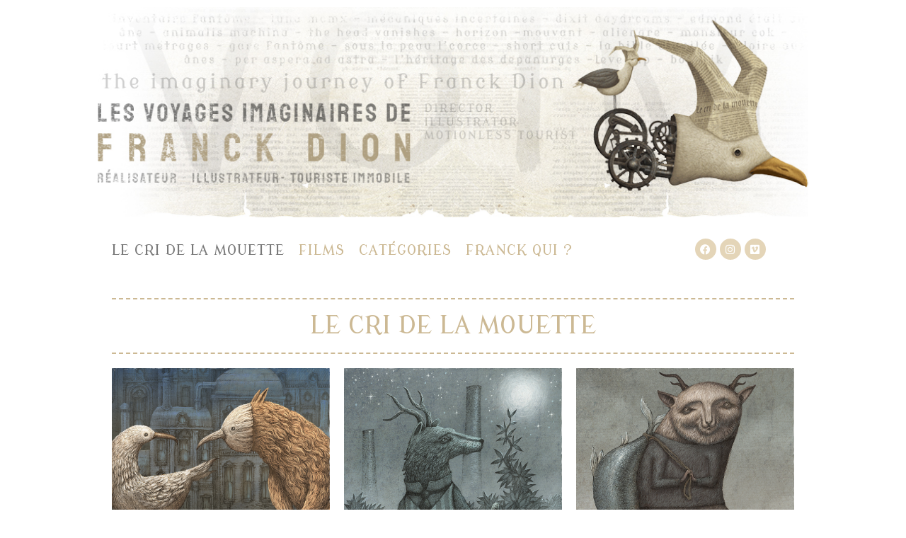

--- FILE ---
content_type: text/html; charset=UTF-8
request_url: https://www.franckdion.net/voim2020/page/6/
body_size: 14333
content:
<!DOCTYPE html>
<html lang="fr-FR">
<head>
	<meta charset="UTF-8">
	<meta name="viewport" content="width=device-width, initial-scale=1.0, viewport-fit=cover" />		<meta name='robots' content='index, follow, max-image-preview:large, max-snippet:-1, max-video-preview:-1' />

	<!-- This site is optimized with the Yoast SEO plugin v22.4 - https://yoast.com/wordpress/plugins/seo/ -->
	<title>Le cri de la mouette - Les voyages imaginaires de Franck Dion</title>
	<link rel="canonical" href="http://www.franckdion.net/voim2020/" />
	<meta property="og:locale" content="fr_FR" />
	<meta property="og:type" content="website" />
	<meta property="og:title" content="Le cri de la mouette - Les voyages imaginaires de Franck Dion" />
	<meta property="og:description" content="Le cri de la mouette" />
	<meta property="og:url" content="http://www.franckdion.net/voim2020/" />
	<meta property="og:site_name" content="Les voyages imaginaires de Franck Dion" />
	<meta property="article:publisher" content="https://www.facebook.com/voimfranckdion" />
	<meta property="article:modified_time" content="2024-05-10T17:31:56+00:00" />
	<meta name="twitter:card" content="summary_large_image" />
	<script type="application/ld+json" class="yoast-schema-graph">{"@context":"https://schema.org","@graph":[{"@type":"WebPage","@id":"http://www.franckdion.net/voim2020/","url":"http://www.franckdion.net/voim2020/","name":"Le cri de la mouette - Les voyages imaginaires de Franck Dion","isPartOf":{"@id":"http://www.franckdion.net/voim2020/#website"},"datePublished":"2024-05-05T13:03:01+00:00","dateModified":"2024-05-10T17:31:56+00:00","breadcrumb":{"@id":"http://www.franckdion.net/voim2020/#breadcrumb"},"inLanguage":"fr-FR","potentialAction":[{"@type":"ReadAction","target":["http://www.franckdion.net/voim2020/"]}]},{"@type":"BreadcrumbList","@id":"http://www.franckdion.net/voim2020/#breadcrumb","itemListElement":[{"@type":"ListItem","position":1,"name":"Accueil"}]},{"@type":"WebSite","@id":"http://www.franckdion.net/voim2020/#website","url":"http://www.franckdion.net/voim2020/","name":"Les voyages imaginaires de Franck Dion","description":"Réalisateur, Illustrateur, Touriste immobile","potentialAction":[{"@type":"SearchAction","target":{"@type":"EntryPoint","urlTemplate":"http://www.franckdion.net/voim2020/?s={search_term_string}"},"query-input":"required name=search_term_string"}],"inLanguage":"fr-FR"}]}</script>
	<!-- / Yoast SEO plugin. -->


<link rel="alternate" type="application/rss+xml" title="Les voyages imaginaires de Franck Dion &raquo; Flux" href="https://www.franckdion.net/voim2020/feed/" />
<link rel="alternate" type="application/rss+xml" title="Les voyages imaginaires de Franck Dion &raquo; Flux des commentaires" href="https://www.franckdion.net/voim2020/comments/feed/" />
<link rel="alternate" title="oEmbed (JSON)" type="application/json+oembed" href="https://www.franckdion.net/voim2020/wp-json/oembed/1.0/embed?url=https%3A%2F%2Fwww.franckdion.net%2Fvoim2020%2F" />
<link rel="alternate" title="oEmbed (XML)" type="text/xml+oembed" href="https://www.franckdion.net/voim2020/wp-json/oembed/1.0/embed?url=https%3A%2F%2Fwww.franckdion.net%2Fvoim2020%2F&#038;format=xml" />
<style id='wp-img-auto-sizes-contain-inline-css'>
img:is([sizes=auto i],[sizes^="auto," i]){contain-intrinsic-size:3000px 1500px}
/*# sourceURL=wp-img-auto-sizes-contain-inline-css */
</style>
<style id='wp-emoji-styles-inline-css'>

	img.wp-smiley, img.emoji {
		display: inline !important;
		border: none !important;
		box-shadow: none !important;
		height: 1em !important;
		width: 1em !important;
		margin: 0 0.07em !important;
		vertical-align: -0.1em !important;
		background: none !important;
		padding: 0 !important;
	}
/*# sourceURL=wp-emoji-styles-inline-css */
</style>
<style id='classic-theme-styles-inline-css'>
/*! This file is auto-generated */
.wp-block-button__link{color:#fff;background-color:#32373c;border-radius:9999px;box-shadow:none;text-decoration:none;padding:calc(.667em + 2px) calc(1.333em + 2px);font-size:1.125em}.wp-block-file__button{background:#32373c;color:#fff;text-decoration:none}
/*# sourceURL=/wp-includes/css/classic-themes.min.css */
</style>
<link rel='stylesheet' id='parent-style-css' href='https://www.franckdion.net/voim2020/wp-content/themes/twentytwenty/style.css?ver=6.9' media='all' />
<link rel='stylesheet' id='twentytwenty-style-css' href='https://www.franckdion.net/voim2020/wp-content/themes/voim2021/style.css?ver=1.6' media='all' />
<style id='twentytwenty-style-inline-css'>
.color-accent,.color-accent-hover:hover,.color-accent-hover:focus,:root .has-accent-color,.has-drop-cap:not(:focus):first-letter,.wp-block-button.is-style-outline,a { color: #e22658; }blockquote,.border-color-accent,.border-color-accent-hover:hover,.border-color-accent-hover:focus { border-color: #e22658; }button,.button,.faux-button,.wp-block-button__link,.wp-block-file .wp-block-file__button,input[type="button"],input[type="reset"],input[type="submit"],.bg-accent,.bg-accent-hover:hover,.bg-accent-hover:focus,:root .has-accent-background-color,.comment-reply-link { background-color: #e22658; }.fill-children-accent,.fill-children-accent * { fill: #e22658; }:root .has-background-color,button,.button,.faux-button,.wp-block-button__link,.wp-block-file__button,input[type="button"],input[type="reset"],input[type="submit"],.wp-block-button,.comment-reply-link,.has-background.has-primary-background-color:not(.has-text-color),.has-background.has-primary-background-color *:not(.has-text-color),.has-background.has-accent-background-color:not(.has-text-color),.has-background.has-accent-background-color *:not(.has-text-color) { color: #ffffff; }:root .has-background-background-color { background-color: #ffffff; }body,.entry-title a,:root .has-primary-color { color: #000000; }:root .has-primary-background-color { background-color: #000000; }cite,figcaption,.wp-caption-text,.post-meta,.entry-content .wp-block-archives li,.entry-content .wp-block-categories li,.entry-content .wp-block-latest-posts li,.wp-block-latest-comments__comment-date,.wp-block-latest-posts__post-date,.wp-block-embed figcaption,.wp-block-image figcaption,.wp-block-pullquote cite,.comment-metadata,.comment-respond .comment-notes,.comment-respond .logged-in-as,.pagination .dots,.entry-content hr:not(.has-background),hr.styled-separator,:root .has-secondary-color { color: #6d6d6d; }:root .has-secondary-background-color { background-color: #6d6d6d; }pre,fieldset,input,textarea,table,table *,hr { border-color: #dbdbdb; }caption,code,code,kbd,samp,.wp-block-table.is-style-stripes tbody tr:nth-child(odd),:root .has-subtle-background-background-color { background-color: #dbdbdb; }.wp-block-table.is-style-stripes { border-bottom-color: #dbdbdb; }.wp-block-latest-posts.is-grid li { border-top-color: #dbdbdb; }:root .has-subtle-background-color { color: #dbdbdb; }body:not(.overlay-header) .primary-menu > li > a,body:not(.overlay-header) .primary-menu > li > .icon,.modal-menu a,.footer-menu a, .footer-widgets a,#site-footer .wp-block-button.is-style-outline,.wp-block-pullquote:before,.singular:not(.overlay-header) .entry-header a,.archive-header a,.header-footer-group .color-accent,.header-footer-group .color-accent-hover:hover { color: #cd2653; }.social-icons a,#site-footer button:not(.toggle),#site-footer .button,#site-footer .faux-button,#site-footer .wp-block-button__link,#site-footer .wp-block-file__button,#site-footer input[type="button"],#site-footer input[type="reset"],#site-footer input[type="submit"] { background-color: #cd2653; }.header-footer-group,body:not(.overlay-header) #site-header .toggle,.menu-modal .toggle { color: #000000; }body:not(.overlay-header) .primary-menu ul { background-color: #000000; }body:not(.overlay-header) .primary-menu > li > ul:after { border-bottom-color: #000000; }body:not(.overlay-header) .primary-menu ul ul:after { border-left-color: #000000; }.site-description,body:not(.overlay-header) .toggle-inner .toggle-text,.widget .post-date,.widget .rss-date,.widget_archive li,.widget_categories li,.widget cite,.widget_pages li,.widget_meta li,.widget_nav_menu li,.powered-by-wordpress,.to-the-top,.singular .entry-header .post-meta,.singular:not(.overlay-header) .entry-header .post-meta a { color: #6d6d6d; }.header-footer-group pre,.header-footer-group fieldset,.header-footer-group input,.header-footer-group textarea,.header-footer-group table,.header-footer-group table *,.footer-nav-widgets-wrapper,#site-footer,.menu-modal nav *,.footer-widgets-outer-wrapper,.footer-top { border-color: #dcd7ca; }.header-footer-group table caption,body:not(.overlay-header) .header-inner .toggle-wrapper::before { background-color: #dcd7ca; }
/*# sourceURL=twentytwenty-style-inline-css */
</style>
<link rel='stylesheet' id='twentytwenty-print-style-css' href='https://www.franckdion.net/voim2020/wp-content/themes/twentytwenty/print.css?ver=1.6' media='print' />
<link rel='stylesheet' id='elementor-icons-css' href='https://www.franckdion.net/voim2020/wp-content/plugins/elementor/assets/lib/eicons/css/elementor-icons.min.css?ver=5.29.0' media='all' />
<link rel='stylesheet' id='elementor-frontend-css' href='https://www.franckdion.net/voim2020/wp-content/uploads/elementor/css/custom-frontend.min.css?ver=1715280391' media='all' />
<style id='elementor-frontend-inline-css'>
.elementor-kit-1{--e-global-color-primary:#D2CFCF;--e-global-color-secondary:#54595F;--e-global-color-text:#9B9B9B;--e-global-color-accent:#CCB994;--e-global-typography-primary-font-family:"Modern Antiqua";--e-global-typography-primary-font-size:20px;--e-global-typography-primary-font-weight:600;--e-global-typography-primary-text-transform:uppercase;--e-global-typography-primary-font-style:normal;--e-global-typography-primary-text-decoration:none;--e-global-typography-secondary-font-family:"Modern Antiqua";--e-global-typography-secondary-font-size:20px;--e-global-typography-secondary-text-transform:uppercase;--e-global-typography-secondary-font-style:normal;--e-global-typography-secondary-text-decoration:none;--e-global-typography-text-font-family:"Modern Antiqua";--e-global-typography-text-font-size:20px;--e-global-typography-text-font-weight:normal;--e-global-typography-text-text-transform:none;--e-global-typography-text-font-style:normal;--e-global-typography-text-text-decoration:none;--e-global-typography-text-letter-spacing:0.5px;--e-global-typography-accent-font-family:"Modern Antiqua";--e-global-typography-accent-font-weight:500;--e-global-typography-accent-text-transform:uppercase;--e-global-typography-accent-letter-spacing:0px;color:#A4A4A4;font-family:"Modern Antiqua", Sans-serif;font-size:20px;font-weight:normal;text-transform:none;font-style:normal;text-decoration:none;letter-spacing:0px;}.elementor-kit-1 a{color:#CCB994;font-family:"Modern Antiqua", Sans-serif;font-weight:300;font-style:normal;text-decoration:none;}.elementor-kit-1 a:hover{color:#958C7A;}.elementor-kit-1 h1{color:#CCB994;font-family:"Modern Antiqua", Sans-serif;font-size:16px;font-weight:400;}.elementor-kit-1 h2{color:#CCB994;font-family:"Modern Antiqua", Sans-serif;font-size:20px;font-weight:normal;}.elementor-kit-1 h3{color:#DEDEDE;font-family:"Modern Antiqua", Sans-serif;font-size:50px;font-weight:300;text-transform:uppercase;font-style:normal;letter-spacing:7px;}.elementor-kit-1 h4{color:#CCB994;font-family:"Modern Antiqua", Sans-serif;font-size:35px;font-weight:normal;text-transform:lowercase;font-style:normal;text-decoration:none;letter-spacing:0.5px;}.elementor-kit-1 h5{color:#CCB994;font-family:"Modern Antiqua", Sans-serif;font-size:20px;font-weight:normal;text-transform:none;font-style:normal;text-decoration:none;letter-spacing:0.5px;}.elementor-kit-1 h6{color:#C0C0C0;}.elementor-kit-1 input:not([type="button"]):not([type="submit"]),.elementor-kit-1 textarea,.elementor-kit-1 .elementor-field-textual{font-family:var( --e-global-typography-text-font-family ), Sans-serif;font-size:var( --e-global-typography-text-font-size );font-weight:var( --e-global-typography-text-font-weight );text-transform:var( --e-global-typography-text-text-transform );font-style:var( --e-global-typography-text-font-style );text-decoration:var( --e-global-typography-text-text-decoration );letter-spacing:var( --e-global-typography-text-letter-spacing );color:var( --e-global-color-text );border-style:dashed;border-color:var( --e-global-color-accent );}.elementor-section.elementor-section-boxed > .elementor-container{max-width:1024px;}.e-con{--container-max-width:1024px;}.elementor-widget:not(:last-child){margin-block-end:20px;}.elementor-element{--widgets-spacing:20px 20px;}{}h1.entry-title{display:var(--page-title-display);}.elementor-lightbox{background-color:#FFFFFF;--lightbox-ui-color:#C6B088;--lightbox-ui-color-hover:#989898;--lightbox-text-color:#898989;--lightbox-header-icons-size:14px;--lightbox-navigation-icons-size:14px;}.elementor-kit-1 e-page-transition{background-color:#FFBC7D;}@media(max-width:1023px){.elementor-kit-1 input:not([type="button"]):not([type="submit"]),.elementor-kit-1 textarea,.elementor-kit-1 .elementor-field-textual{font-size:var( --e-global-typography-text-font-size );letter-spacing:var( --e-global-typography-text-letter-spacing );}.elementor-section.elementor-section-boxed > .elementor-container{max-width:1024px;}.e-con{--container-max-width:1024px;}}@media(max-width:767px){.elementor-kit-1 input:not([type="button"]):not([type="submit"]),.elementor-kit-1 textarea,.elementor-kit-1 .elementor-field-textual{font-size:var( --e-global-typography-text-font-size );letter-spacing:var( --e-global-typography-text-letter-spacing );}.elementor-section.elementor-section-boxed > .elementor-container{max-width:767px;}.e-con{--container-max-width:767px;}}
.elementor-2126 .elementor-element.elementor-element-405922c > .elementor-background-overlay{background-color:#CCCCCC00;opacity:0.5;}.elementor-2126 .elementor-element.elementor-element-405922c .elementor-background-overlay{filter:brightness( 100% ) contrast( 100% ) saturate( 100% ) blur( 0px ) hue-rotate( 0deg );}.elementor-2126 .elementor-element.elementor-element-405922c, .elementor-2126 .elementor-element.elementor-element-405922c > .elementor-background-overlay{border-radius:0px 0px 0px 0px;}.elementor-2126 .elementor-element.elementor-element-405922c .elementor-heading-title{color:#A8A8A8;}.elementor-2126 .elementor-element.elementor-element-405922c{color:#A8A8A8;margin-top:0px;margin-bottom:0px;padding:0px 0px 0px 0px;}.elementor-2126 .elementor-element.elementor-element-405922c a{color:#A8A8A8;}.elementor-2126 .elementor-element.elementor-element-405922c a:hover{color:#A8A8A8;}.elementor-2126 .elementor-element.elementor-element-405922c > .elementor-container{text-align:left;}.elementor-2126 .elementor-element.elementor-element-56899cc{--divider-border-style:dashed;--divider-color:#CCB994;--divider-border-width:2px;}.elementor-2126 .elementor-element.elementor-element-56899cc .elementor-divider-separator{width:100%;}.elementor-2126 .elementor-element.elementor-element-56899cc .elementor-divider{padding-block-start:0px;padding-block-end:0px;}.elementor-2126 .elementor-element.elementor-element-56899cc > .elementor-widget-container{margin:0px 0px 0px 0px;padding:0px 0px 0px 0px;}.elementor-2126 .elementor-element.elementor-element-bf08e73{text-align:center;}.elementor-2126 .elementor-element.elementor-element-bf08e73 .elementor-heading-title{color:#CCB994;text-transform:uppercase;}.elementor-2126 .elementor-element.elementor-element-62b6683{--divider-border-style:dashed;--divider-color:#CCB994;--divider-border-width:2px;}.elementor-2126 .elementor-element.elementor-element-62b6683 .elementor-divider-separator{width:100%;}.elementor-2126 .elementor-element.elementor-element-62b6683 .elementor-divider{padding-block-start:0px;padding-block-end:0px;}.elementor-2126 .elementor-element.elementor-element-62b6683 > .elementor-widget-container{margin:0px 0px 0px 0px;padding:0px 0px 0px 0px;}.elementor-2126 .elementor-element.elementor-element-c5c94e3 .elementor-posts-container .elementor-post__thumbnail{padding-bottom:calc( 1 * 100% );}.elementor-2126 .elementor-element.elementor-element-c5c94e3:after{content:"1";}.elementor-2126 .elementor-element.elementor-element-c5c94e3{--grid-column-gap:20px;--grid-row-gap:20px;}.elementor-2126 .elementor-element.elementor-element-c5c94e3 .elementor-post__card{border-width:0px;border-radius:0px;padding-top:0px;padding-bottom:0px;}.elementor-2126 .elementor-element.elementor-element-c5c94e3 .elementor-post__text{padding:0 0px;margin-top:0px;}.elementor-2126 .elementor-element.elementor-element-c5c94e3 .elementor-post__meta-data{padding:10px 0px;color:#BFAE8E;font-family:"Modern Antiqua", Sans-serif;font-size:14px;}.elementor-2126 .elementor-element.elementor-element-c5c94e3 .elementor-post__avatar{padding-right:0px;padding-left:0px;}.elementor-2126 .elementor-element.elementor-element-c5c94e3 .elementor-post__thumbnail img{filter:brightness( 100% ) contrast( 100% ) saturate( 100% ) blur( 0px ) hue-rotate( 0deg );}.elementor-2126 .elementor-element.elementor-element-c5c94e3 .elementor-post:hover .elementor-post__thumbnail img{filter:brightness( 125% ) contrast( 100% ) saturate( 0% ) blur( 0px ) hue-rotate( 0deg );}.elementor-2126 .elementor-element.elementor-element-c5c94e3 .elementor-post__title, .elementor-2126 .elementor-element.elementor-element-c5c94e3 .elementor-post__title a{color:#847860;}.elementor-2126 .elementor-element.elementor-element-c5c94e3 .elementor-post__meta-data span:before{color:#C8BA9F;}.elementor-2126 .elementor-element.elementor-element-c5c94e3 .elementor-post__excerpt p{color:#CCB994;}.elementor-2126 .elementor-element.elementor-element-c5c94e3 .elementor-post__excerpt{margin-bottom:15px;}.elementor-2126 .elementor-element.elementor-element-c5c94e3 .elementor-post__read-more{color:#847860;}.elementor-2126 .elementor-element.elementor-element-c5c94e3 a.elementor-post__read-more{font-weight:normal;}.elementor-2126 .elementor-element.elementor-element-c5c94e3 .elementor-pagination{text-align:center;font-family:"Modern Antiqua", Sans-serif;font-size:18px;font-weight:normal;text-transform:none;font-style:normal;text-decoration:none;letter-spacing:0px;margin-top:50px;}.elementor-2126 .elementor-element.elementor-element-c5c94e3 .elementor-pagination .page-numbers:not(.dots){color:var( --e-global-color-accent );}.elementor-2126 .elementor-element.elementor-element-c5c94e3 .elementor-pagination a.page-numbers:hover{color:var( --e-global-color-text );}.elementor-2126 .elementor-element.elementor-element-c5c94e3 .elementor-pagination .page-numbers.current{color:var( --e-global-color-text );}body:not(.rtl) .elementor-2126 .elementor-element.elementor-element-c5c94e3 .elementor-pagination .page-numbers:not(:first-child){margin-left:calc( 13px/2 );}body:not(.rtl) .elementor-2126 .elementor-element.elementor-element-c5c94e3 .elementor-pagination .page-numbers:not(:last-child){margin-right:calc( 13px/2 );}body.rtl .elementor-2126 .elementor-element.elementor-element-c5c94e3 .elementor-pagination .page-numbers:not(:first-child){margin-right:calc( 13px/2 );}body.rtl .elementor-2126 .elementor-element.elementor-element-c5c94e3 .elementor-pagination .page-numbers:not(:last-child){margin-left:calc( 13px/2 );}.elementor-2126 .elementor-element.elementor-element-c5c94e3 > .elementor-widget-container{box-shadow:0px 0px 10px 0px rgba(0, 0, 0, 0);}.elementor-2126 .elementor-element.elementor-element-c5c94e3:hover > .elementor-widget-container{border-radius:0px 0px 0px 0px;}@media(max-width:767px){.elementor-2126 .elementor-element.elementor-element-c5c94e3 .elementor-posts-container .elementor-post__thumbnail{padding-bottom:calc( 0.5 * 100% );}.elementor-2126 .elementor-element.elementor-element-c5c94e3:after{content:"0.5";}}
.elementor-104 .elementor-element.elementor-element-676ec1c > .elementor-container{min-height:0px;}.elementor-104 .elementor-element.elementor-element-676ec1c > .elementor-container > .elementor-column > .elementor-widget-wrap{align-content:flex-start;align-items:flex-start;}.elementor-104 .elementor-element.elementor-element-676ec1c, .elementor-104 .elementor-element.elementor-element-676ec1c > .elementor-background-overlay{border-radius:0px 0px 0px 0px;}.elementor-104 .elementor-element.elementor-element-676ec1c:hover, .elementor-104 .elementor-element.elementor-element-676ec1c:hover > .elementor-background-overlay{border-radius:0px 0px 0px 0px;}.elementor-104 .elementor-element.elementor-element-676ec1c{margin-top:0px;margin-bottom:0px;padding:0px 0px 0px 0px;z-index:0;}.elementor-104 .elementor-element.elementor-element-169965c{text-align:center;z-index:0;}.elementor-104 .elementor-element.elementor-element-169965c img{border-radius:0px 0px 0px 0px;}.elementor-104 .elementor-element.elementor-element-169965c > .elementor-widget-container{margin:0px 0px 0px 0px;padding:0px 0px 0px 0px;border-radius:0px 0px 0px 0px;}.elementor-104 .elementor-element.elementor-element-6b379f7{margin-top:0px;margin-bottom:0px;padding:0px 0px 0px 0px;}.elementor-104 .elementor-element.elementor-element-b6ec313 .elementor-nav-menu .elementor-item{font-family:"Modern Antiqua", Sans-serif;font-size:20px;text-transform:uppercase;text-decoration:none;letter-spacing:1px;}.elementor-104 .elementor-element.elementor-element-b6ec313 .elementor-nav-menu--main .elementor-item{color:#CCB994;fill:#CCB994;padding-left:10px;padding-right:10px;padding-top:7px;padding-bottom:7px;}.elementor-104 .elementor-element.elementor-element-b6ec313 .elementor-nav-menu--main .elementor-item:hover,
					.elementor-104 .elementor-element.elementor-element-b6ec313 .elementor-nav-menu--main .elementor-item.elementor-item-active,
					.elementor-104 .elementor-element.elementor-element-b6ec313 .elementor-nav-menu--main .elementor-item.highlighted,
					.elementor-104 .elementor-element.elementor-element-b6ec313 .elementor-nav-menu--main .elementor-item:focus{color:#797979;fill:#797979;}.elementor-104 .elementor-element.elementor-element-b6ec313{--e-nav-menu-horizontal-menu-item-margin:calc( 0px / 2 );}.elementor-104 .elementor-element.elementor-element-b6ec313 .elementor-nav-menu--main:not(.elementor-nav-menu--layout-horizontal) .elementor-nav-menu > li:not(:last-child){margin-bottom:0px;}.elementor-104 .elementor-element.elementor-element-b6ec313 .elementor-nav-menu--dropdown a, .elementor-104 .elementor-element.elementor-element-b6ec313 .elementor-menu-toggle{color:var( --e-global-color-accent );}.elementor-104 .elementor-element.elementor-element-b6ec313 .elementor-nav-menu--dropdown{background-color:#02010100;border-radius:0px 0px 0px 0px;}.elementor-104 .elementor-element.elementor-element-b6ec313 .elementor-nav-menu--dropdown a:hover,
					.elementor-104 .elementor-element.elementor-element-b6ec313 .elementor-nav-menu--dropdown a.elementor-item-active,
					.elementor-104 .elementor-element.elementor-element-b6ec313 .elementor-nav-menu--dropdown a.highlighted,
					.elementor-104 .elementor-element.elementor-element-b6ec313 .elementor-menu-toggle:hover{color:var( --e-global-color-secondary );}.elementor-104 .elementor-element.elementor-element-b6ec313 .elementor-nav-menu--dropdown a:hover,
					.elementor-104 .elementor-element.elementor-element-b6ec313 .elementor-nav-menu--dropdown a.elementor-item-active,
					.elementor-104 .elementor-element.elementor-element-b6ec313 .elementor-nav-menu--dropdown a.highlighted{background-color:#02010100;}.elementor-104 .elementor-element.elementor-element-b6ec313 .elementor-nav-menu--dropdown a.elementor-item-active{color:var( --e-global-color-text );background-color:#02010100;}.elementor-104 .elementor-element.elementor-element-b6ec313 .elementor-nav-menu--dropdown li:first-child a{border-top-left-radius:0px;border-top-right-radius:0px;}.elementor-104 .elementor-element.elementor-element-b6ec313 .elementor-nav-menu--dropdown li:last-child a{border-bottom-right-radius:0px;border-bottom-left-radius:0px;}.elementor-104 .elementor-element.elementor-element-b6ec313 .elementor-nav-menu--dropdown a{padding-left:0px;padding-right:0px;padding-top:5px;padding-bottom:5px;}.elementor-104 .elementor-element.elementor-element-b6ec313 .elementor-nav-menu--main > .elementor-nav-menu > li > .elementor-nav-menu--dropdown, .elementor-104 .elementor-element.elementor-element-b6ec313 .elementor-nav-menu__container.elementor-nav-menu--dropdown{margin-top:0px !important;}.elementor-104 .elementor-element.elementor-element-b6ec313 > .elementor-widget-container{margin:0px 0px 0px 0px;padding:0px 0px 0px 0px;border-radius:0px 0px 0px 0px;}.elementor-104 .elementor-element.elementor-element-818f218{--grid-template-columns:repeat(0, auto);--icon-size:15px;--grid-column-gap:5px;--grid-row-gap:0px;z-index:0;}.elementor-104 .elementor-element.elementor-element-818f218 .elementor-widget-container{text-align:center;}.elementor-104 .elementor-element.elementor-element-818f218 .elementor-social-icon{background-color:#E4D5B8;}.elementor-104 .elementor-element.elementor-element-818f218 .elementor-social-icon i{color:#FFFFFF;}.elementor-104 .elementor-element.elementor-element-818f218 .elementor-social-icon svg{fill:#FFFFFF;}.elementor-104 .elementor-element.elementor-element-818f218 .elementor-social-icon:hover{background-color:#9C9C9C;}.elementor-104 .elementor-element.elementor-element-818f218 .elementor-social-icon:hover i{color:#FFFFFF;}.elementor-104 .elementor-element.elementor-element-818f218 .elementor-social-icon:hover svg{fill:#FFFFFF;}.elementor-104 .elementor-element.elementor-element-818f218 > .elementor-widget-container{margin:0px 0px 0px 0px;padding:0px 0px 0px 0px;border-radius:0px 0px 0px 0px;}@media(min-width:768px){.elementor-104 .elementor-element.elementor-element-fff04da{width:78.088%;}.elementor-104 .elementor-element.elementor-element-dbfdaa9{width:21.814%;}}
.elementor-582 .elementor-element.elementor-element-5ab0e14{margin-top:0px;margin-bottom:0px;padding:0px 0px 0px 0px;}.elementor-582 .elementor-element.elementor-element-ca460be{--spacer-size:35px;}.elementor-582 .elementor-element.elementor-element-252a8a6{margin-top:0px;margin-bottom:0px;padding:0px 0px 0px 0px;}.elementor-582 .elementor-element.elementor-element-a43cbda{--divider-border-style:dashed;--divider-color:#CCB994;--divider-border-width:2px;}.elementor-582 .elementor-element.elementor-element-a43cbda .elementor-divider-separator{width:100%;margin:0 auto;margin-center:0;}.elementor-582 .elementor-element.elementor-element-a43cbda .elementor-divider{text-align:center;padding-block-start:0px;padding-block-end:0px;}.elementor-582 .elementor-element.elementor-element-a43cbda .elementor-divider__text{color:#CCB994;font-family:"Modern Antiqua", Sans-serif;}.elementor-582 .elementor-element.elementor-element-838f9be{margin-top:0px;margin-bottom:0px;padding:0px 0px 0px 0px;}.elementor-582 .elementor-element.elementor-element-6747464{--spacer-size:50px;}
.elementor-2000 .elementor-element.elementor-element-a6cb0f2{margin-top:0px;margin-bottom:0px;padding:0px 0px 0px 0px;}.elementor-2000 .elementor-element.elementor-element-89ac4d3 > .elementor-widget-container{padding:0px 0px 0px 0px;}
/*# sourceURL=elementor-frontend-inline-css */
</style>
<link rel='stylesheet' id='swiper-css' href='https://www.franckdion.net/voim2020/wp-content/plugins/elementor/assets/lib/swiper/v8/css/swiper.min.css?ver=8.4.5' media='all' />
<link rel='stylesheet' id='elementor-pro-css' href='https://www.franckdion.net/voim2020/wp-content/uploads/elementor/css/custom-pro-frontend.min.css?ver=1715280392' media='all' />
<link rel='stylesheet' id='google-fonts-1-css' href='https://fonts.googleapis.com/css?family=Modern+Antiqua%3A100%2C100italic%2C200%2C200italic%2C300%2C300italic%2C400%2C400italic%2C500%2C500italic%2C600%2C600italic%2C700%2C700italic%2C800%2C800italic%2C900%2C900italic&#038;display=auto&#038;ver=6.9' media='all' />
<link rel='stylesheet' id='elementor-icons-shared-0-css' href='https://www.franckdion.net/voim2020/wp-content/plugins/elementor/assets/lib/font-awesome/css/fontawesome.min.css?ver=5.15.3' media='all' />
<link rel='stylesheet' id='elementor-icons-fa-brands-css' href='https://www.franckdion.net/voim2020/wp-content/plugins/elementor/assets/lib/font-awesome/css/brands.min.css?ver=5.15.3' media='all' />
<link rel="preconnect" href="https://fonts.gstatic.com/" crossorigin><script src="https://www.franckdion.net/voim2020/wp-content/themes/twentytwenty/assets/js/index.js?ver=1.6" id="twentytwenty-js-js" async></script>
<link rel="https://api.w.org/" href="https://www.franckdion.net/voim2020/wp-json/" /><link rel="alternate" title="JSON" type="application/json" href="https://www.franckdion.net/voim2020/wp-json/wp/v2/pages/2126" /><link rel="EditURI" type="application/rsd+xml" title="RSD" href="https://www.franckdion.net/voim2020/xmlrpc.php?rsd" />
<meta name="generator" content="WordPress 6.9" />
<link rel='shortlink' href='https://www.franckdion.net/voim2020/' />
	<script>document.documentElement.className = document.documentElement.className.replace( 'no-js', 'js' );</script>
	<meta name="generator" content="Elementor 3.20.3; features: e_optimized_assets_loading, additional_custom_breakpoints, block_editor_assets_optimize, e_image_loading_optimization; settings: css_print_method-internal, google_font-enabled, font_display-auto">
<style id="custom-background-css">
body.custom-background { background-color: #ffffff; }
</style>
			<style id="wp-custom-css">
			.entry-content hr, hr.styled-separator {
    display: none;
}
.post-meta .post-author .meta-icon svg {
    
   display: none;
}
.post-meta .post-date .meta-icon svg {
    display: none;
}		</style>
		<style id="sccss"></style></head>
<body class="home paged wp-singular page-template-default page page-id-2126 custom-background wp-embed-responsive paged-6 page-paged-6 wp-theme-twentytwenty wp-child-theme-voim2021 singular missing-post-thumbnail has-no-pagination not-showing-comments show-avatars footer-top-hidden reduced-spacing elementor-page-2000 elementor-default elementor-template-full-width elementor-kit-1 elementor-page elementor-page-2126">
<a class="skip-link screen-reader-text" href="#site-content">Aller au contenu</a>		<div data-elementor-type="header" data-elementor-id="104" class="elementor elementor-104 elementor-location-header" data-elementor-post-type="elementor_library">
					<header class="elementor-section elementor-top-section elementor-element elementor-element-676ec1c elementor-section-height-min-height elementor-section-items-top elementor-section-content-top elementor-section-boxed elementor-section-height-default" data-id="676ec1c" data-element_type="section">
						<div class="elementor-container elementor-column-gap-default">
					<div class="elementor-column elementor-col-100 elementor-top-column elementor-element elementor-element-48c4f07" data-id="48c4f07" data-element_type="column">
			<div class="elementor-widget-wrap elementor-element-populated">
						<div class="elementor-element elementor-element-169965c elementor-widget elementor-widget-image" data-id="169965c" data-element_type="widget" data-settings="{&quot;_animation&quot;:&quot;none&quot;}" data-widget_type="image.default">
				<div class="elementor-widget-container">
														<a href="https://www.franckdion.net/voim2020/">
							<img width="1024" height="303" src="https://www.franckdion.net/voim2020/wp-content/uploads/2021/01/bandeau_v16_1024.jpg" class="attachment-full size-full wp-image-553" alt="" srcset="https://www.franckdion.net/voim2020/wp-content/uploads/2021/01/bandeau_v16_1024.jpg 1024w, https://www.franckdion.net/voim2020/wp-content/uploads/2021/01/bandeau_v16_1024-300x89.jpg 300w, https://www.franckdion.net/voim2020/wp-content/uploads/2021/01/bandeau_v16_1024-768x227.jpg 768w" sizes="(max-width: 1024px) 100vw, 1024px" />								</a>
													</div>
				</div>
				<section class="elementor-section elementor-inner-section elementor-element elementor-element-6b379f7 elementor-section-boxed elementor-section-height-default elementor-section-height-default" data-id="6b379f7" data-element_type="section">
						<div class="elementor-container elementor-column-gap-default">
					<div class="elementor-column elementor-col-50 elementor-inner-column elementor-element elementor-element-fff04da" data-id="fff04da" data-element_type="column">
			<div class="elementor-widget-wrap elementor-element-populated">
						<div class="elementor-element elementor-element-b6ec313 elementor-nav-menu__align-start elementor-nav-menu__text-align-center elementor-nav-menu--dropdown-tablet elementor-widget elementor-widget-nav-menu" data-id="b6ec313" data-element_type="widget" data-settings="{&quot;submenu_icon&quot;:{&quot;value&quot;:&quot;&lt;i class=\&quot;\&quot;&gt;&lt;\/i&gt;&quot;,&quot;library&quot;:&quot;&quot;},&quot;layout&quot;:&quot;horizontal&quot;}" data-widget_type="nav-menu.default">
				<div class="elementor-widget-container">
						<nav class="elementor-nav-menu--main elementor-nav-menu__container elementor-nav-menu--layout-horizontal e--pointer-none">
				<ul id="menu-1-b6ec313" class="elementor-nav-menu"><li class="menu-item menu-item-type-post_type menu-item-object-page menu-item-home current-menu-item page_item page-item-2126 current_page_item menu-item-2137"><a href="https://www.franckdion.net/voim2020/" aria-current="page" class="elementor-item elementor-item-active">Le cri de la mouette</a></li>
<li class="menu-item menu-item-type-post_type menu-item-object-page menu-item-2135"><a href="https://www.franckdion.net/voim2020/films/" class="elementor-item">Films</a></li>
<li class="menu-item menu-item-type-post_type menu-item-object-page menu-item-2133"><a href="https://www.franckdion.net/voim2020/travaux-divers/" class="elementor-item">Catégories</a></li>
<li class="menu-item menu-item-type-post_type menu-item-object-page menu-item-2139"><a href="https://www.franckdion.net/voim2020/franck-qui/" class="elementor-item">Franck qui ?</a></li>
</ul>			</nav>
						<nav class="elementor-nav-menu--dropdown elementor-nav-menu__container" aria-hidden="true">
				<ul id="menu-2-b6ec313" class="elementor-nav-menu"><li class="menu-item menu-item-type-post_type menu-item-object-page menu-item-home current-menu-item page_item page-item-2126 current_page_item menu-item-2137"><a href="https://www.franckdion.net/voim2020/" aria-current="page" class="elementor-item elementor-item-active" tabindex="-1">Le cri de la mouette</a></li>
<li class="menu-item menu-item-type-post_type menu-item-object-page menu-item-2135"><a href="https://www.franckdion.net/voim2020/films/" class="elementor-item" tabindex="-1">Films</a></li>
<li class="menu-item menu-item-type-post_type menu-item-object-page menu-item-2133"><a href="https://www.franckdion.net/voim2020/travaux-divers/" class="elementor-item" tabindex="-1">Catégories</a></li>
<li class="menu-item menu-item-type-post_type menu-item-object-page menu-item-2139"><a href="https://www.franckdion.net/voim2020/franck-qui/" class="elementor-item" tabindex="-1">Franck qui ?</a></li>
</ul>			</nav>
				</div>
				</div>
					</div>
		</div>
				<div class="elementor-column elementor-col-50 elementor-inner-column elementor-element elementor-element-dbfdaa9" data-id="dbfdaa9" data-element_type="column">
			<div class="elementor-widget-wrap elementor-element-populated">
						<div class="elementor-element elementor-element-818f218 elementor-shape-circle elementor-grid-0 e-grid-align-center elementor-widget elementor-widget-social-icons" data-id="818f218" data-element_type="widget" data-widget_type="social-icons.default">
				<div class="elementor-widget-container">
					<div class="elementor-social-icons-wrapper elementor-grid">
							<span class="elementor-grid-item">
					<a class="elementor-icon elementor-social-icon elementor-social-icon-facebook elementor-repeater-item-505b8e7" href="https://www.facebook.com/voimfranckdion/" target="_blank">
						<span class="elementor-screen-only">Facebook</span>
						<i class="fab fa-facebook"></i>					</a>
				</span>
							<span class="elementor-grid-item">
					<a class="elementor-icon elementor-social-icon elementor-social-icon-instagram elementor-repeater-item-9cc1b3e" href="https://www.instagram.com/franckdion/?hl=fr" target="_blank">
						<span class="elementor-screen-only">Instagram</span>
						<i class="fab fa-instagram"></i>					</a>
				</span>
							<span class="elementor-grid-item">
					<a class="elementor-icon elementor-social-icon elementor-social-icon-vimeo elementor-repeater-item-aaa110e" href="https://vimeo.com/franckdion" target="_blank">
						<span class="elementor-screen-only">Vimeo</span>
						<i class="fab fa-vimeo"></i>					</a>
				</span>
					</div>
				</div>
				</div>
					</div>
		</div>
					</div>
		</section>
					</div>
		</div>
					</div>
		</header>
				</div>
				<div data-elementor-type="single-page" data-elementor-id="2000" class="elementor elementor-2000 elementor-location-single post-2126 page type-page status-publish hentry" data-elementor-post-type="elementor_library">
					<section class="elementor-section elementor-top-section elementor-element elementor-element-a6cb0f2 elementor-section-boxed elementor-section-height-default elementor-section-height-default" data-id="a6cb0f2" data-element_type="section">
						<div class="elementor-container elementor-column-gap-default">
					<div class="elementor-column elementor-col-100 elementor-top-column elementor-element elementor-element-22236834" data-id="22236834" data-element_type="column">
			<div class="elementor-widget-wrap elementor-element-populated">
						<div class="elementor-element elementor-element-89ac4d3 elementor-widget elementor-widget-theme-post-content" data-id="89ac4d3" data-element_type="widget" data-widget_type="theme-post-content.default">
				<div class="elementor-widget-container">
					<div data-elementor-type="wp-page" data-elementor-id="2126" class="elementor elementor-2126" data-elementor-post-type="page">
						<main class="elementor-section elementor-top-section elementor-element elementor-element-405922c elementor-section-boxed elementor-section-height-default elementor-section-height-default" data-id="405922c" data-element_type="section">
							<div class="elementor-background-overlay"></div>
							<div class="elementor-container elementor-column-gap-wide">
					<div class="elementor-column elementor-col-100 elementor-top-column elementor-element elementor-element-73b18ab" data-id="73b18ab" data-element_type="column">
			<div class="elementor-widget-wrap elementor-element-populated">
						<div class="elementor-element elementor-element-56899cc elementor-widget-divider--view-line elementor-widget elementor-widget-divider" data-id="56899cc" data-element_type="widget" data-widget_type="divider.default">
				<div class="elementor-widget-container">
					<div class="elementor-divider">
			<span class="elementor-divider-separator">
						</span>
		</div>
				</div>
				</div>
				<div class="elementor-element elementor-element-bf08e73 elementor-widget elementor-widget-heading" data-id="bf08e73" data-element_type="widget" data-widget_type="heading.default">
				<div class="elementor-widget-container">
			<h4 class="elementor-heading-title elementor-size-default">Le cri de la mouette</h4>		</div>
				</div>
				<div class="elementor-element elementor-element-62b6683 elementor-widget-divider--view-line elementor-widget elementor-widget-divider" data-id="62b6683" data-element_type="widget" data-widget_type="divider.default">
				<div class="elementor-widget-container">
					<div class="elementor-divider">
			<span class="elementor-divider-separator">
						</span>
		</div>
				</div>
				</div>
				<div class="elementor-element elementor-element-c5c94e3 elementor-posts__hover-none elementor-grid-3 elementor-grid-tablet-2 elementor-grid-mobile-1 elementor-posts--thumbnail-top elementor-widget elementor-widget-posts" data-id="c5c94e3" data-element_type="widget" data-settings="{&quot;pagination_type&quot;:&quot;numbers_and_prev_next&quot;,&quot;cards_row_gap&quot;:{&quot;unit&quot;:&quot;px&quot;,&quot;size&quot;:20,&quot;sizes&quot;:[]},&quot;cards_columns&quot;:&quot;3&quot;,&quot;cards_columns_tablet&quot;:&quot;2&quot;,&quot;cards_columns_mobile&quot;:&quot;1&quot;,&quot;cards_row_gap_tablet&quot;:{&quot;unit&quot;:&quot;px&quot;,&quot;size&quot;:&quot;&quot;,&quot;sizes&quot;:[]},&quot;cards_row_gap_mobile&quot;:{&quot;unit&quot;:&quot;px&quot;,&quot;size&quot;:&quot;&quot;,&quot;sizes&quot;:[]}}" data-widget_type="posts.cards">
				<div class="elementor-widget-container">
					<div class="elementor-posts-container elementor-posts elementor-posts--skin-cards elementor-grid">
				<article class="elementor-post elementor-grid-item post-749 post type-post status-publish format-standard has-post-thumbnail hentry category-illustrations">
			<div class="elementor-post__card">
				<a class="elementor-post__thumbnail__link" href="https://www.franckdion.net/voim2020/2020/07/17/lapproche/" tabindex="-1" ><div class="elementor-post__thumbnail"><img fetchpriority="high" width="858" height="858" src="https://www.franckdion.net/voim2020/wp-content/uploads/2021/01/approche.jpg" class="attachment-full size-full wp-image-750" alt="" decoding="async" srcset="https://www.franckdion.net/voim2020/wp-content/uploads/2021/01/approche.jpg 858w, https://www.franckdion.net/voim2020/wp-content/uploads/2021/01/approche-300x300.jpg 300w, https://www.franckdion.net/voim2020/wp-content/uploads/2021/01/approche-150x150.jpg 150w, https://www.franckdion.net/voim2020/wp-content/uploads/2021/01/approche-768x768.jpg 768w" sizes="(max-width: 858px) 100vw, 858px" /></div></a>
				<div class="elementor-post__text">
				<h2 class="elementor-post__title">
			<a href="https://www.franckdion.net/voim2020/2020/07/17/lapproche/" >
				L&rsquo;approche			</a>
		</h2>
				<div class="elementor-post__excerpt">
					</div>
		
		<a class="elementor-post__read-more" href="https://www.franckdion.net/voim2020/2020/07/17/lapproche/" aria-label="En savoir plus sur L&rsquo;approche" tabindex="-1" >
			Lire la suite »		</a>

				</div>
				<div class="elementor-post__meta-data">
					<span class="elementor-post-date">
			17 juillet 2020		</span>
				</div>
					</div>
		</article>
				<article class="elementor-post elementor-grid-item post-471 post type-post status-publish format-standard has-post-thumbnail hentry category-illustrations">
			<div class="elementor-post__card">
				<a class="elementor-post__thumbnail__link" href="https://www.franckdion.net/voim2020/2020/07/09/depuis-la-fermeture/" tabindex="-1" ><div class="elementor-post__thumbnail"><img width="858" height="858" src="https://www.franckdion.net/voim2020/wp-content/uploads/2021/01/fermeture.jpg" class="attachment-full size-full wp-image-472" alt="" decoding="async" srcset="https://www.franckdion.net/voim2020/wp-content/uploads/2021/01/fermeture.jpg 858w, https://www.franckdion.net/voim2020/wp-content/uploads/2021/01/fermeture-300x300.jpg 300w, https://www.franckdion.net/voim2020/wp-content/uploads/2021/01/fermeture-150x150.jpg 150w, https://www.franckdion.net/voim2020/wp-content/uploads/2021/01/fermeture-768x768.jpg 768w" sizes="(max-width: 858px) 100vw, 858px" /></div></a>
				<div class="elementor-post__text">
				<h2 class="elementor-post__title">
			<a href="https://www.franckdion.net/voim2020/2020/07/09/depuis-la-fermeture/" >
				Depuis la fermeture			</a>
		</h2>
				<div class="elementor-post__excerpt">
					</div>
		
		<a class="elementor-post__read-more" href="https://www.franckdion.net/voim2020/2020/07/09/depuis-la-fermeture/" aria-label="En savoir plus sur Depuis la fermeture" tabindex="-1" >
			Lire la suite »		</a>

				</div>
				<div class="elementor-post__meta-data">
					<span class="elementor-post-date">
			9 juillet 2020		</span>
				</div>
					</div>
		</article>
				<article class="elementor-post elementor-grid-item post-758 post type-post status-publish format-standard has-post-thumbnail hentry category-non-classe">
			<div class="elementor-post__card">
				<a class="elementor-post__thumbnail__link" href="https://www.franckdion.net/voim2020/2020/07/08/pecheur/" tabindex="-1" ><div class="elementor-post__thumbnail"><img width="864" height="864" src="https://www.franckdion.net/voim2020/wp-content/uploads/2021/01/pecheur.jpg" class="attachment-full size-full wp-image-759" alt="" decoding="async" srcset="https://www.franckdion.net/voim2020/wp-content/uploads/2021/01/pecheur.jpg 864w, https://www.franckdion.net/voim2020/wp-content/uploads/2021/01/pecheur-300x300.jpg 300w, https://www.franckdion.net/voim2020/wp-content/uploads/2021/01/pecheur-150x150.jpg 150w, https://www.franckdion.net/voim2020/wp-content/uploads/2021/01/pecheur-768x768.jpg 768w" sizes="(max-width: 864px) 100vw, 864px" /></div></a>
				<div class="elementor-post__text">
				<h2 class="elementor-post__title">
			<a href="https://www.franckdion.net/voim2020/2020/07/08/pecheur/" >
				Pêcheur			</a>
		</h2>
				<div class="elementor-post__excerpt">
					</div>
		
		<a class="elementor-post__read-more" href="https://www.franckdion.net/voim2020/2020/07/08/pecheur/" aria-label="En savoir plus sur Pêcheur" tabindex="-1" >
			Lire la suite »		</a>

				</div>
				<div class="elementor-post__meta-data">
					<span class="elementor-post-date">
			8 juillet 2020		</span>
				</div>
					</div>
		</article>
				<article class="elementor-post elementor-grid-item post-761 post type-post status-publish format-standard has-post-thumbnail hentry category-illustrations">
			<div class="elementor-post__card">
				<a class="elementor-post__thumbnail__link" href="https://www.franckdion.net/voim2020/2020/07/06/sms-matinal/" tabindex="-1" ><div class="elementor-post__thumbnail"><img loading="lazy" width="864" height="864" src="https://www.franckdion.net/voim2020/wp-content/uploads/2021/01/sms_matinal.jpg" class="attachment-full size-full wp-image-762" alt="" decoding="async" srcset="https://www.franckdion.net/voim2020/wp-content/uploads/2021/01/sms_matinal.jpg 864w, https://www.franckdion.net/voim2020/wp-content/uploads/2021/01/sms_matinal-300x300.jpg 300w, https://www.franckdion.net/voim2020/wp-content/uploads/2021/01/sms_matinal-150x150.jpg 150w, https://www.franckdion.net/voim2020/wp-content/uploads/2021/01/sms_matinal-768x768.jpg 768w" sizes="(max-width: 864px) 100vw, 864px" /></div></a>
				<div class="elementor-post__text">
				<h2 class="elementor-post__title">
			<a href="https://www.franckdion.net/voim2020/2020/07/06/sms-matinal/" >
				SMS matinal			</a>
		</h2>
				<div class="elementor-post__excerpt">
					</div>
		
		<a class="elementor-post__read-more" href="https://www.franckdion.net/voim2020/2020/07/06/sms-matinal/" aria-label="En savoir plus sur SMS matinal" tabindex="-1" >
			Lire la suite »		</a>

				</div>
				<div class="elementor-post__meta-data">
					<span class="elementor-post-date">
			6 juillet 2020		</span>
				</div>
					</div>
		</article>
				<article class="elementor-post elementor-grid-item post-764 post type-post status-publish format-standard has-post-thumbnail hentry category-non-classe">
			<div class="elementor-post__card">
				<a class="elementor-post__thumbnail__link" href="https://www.franckdion.net/voim2020/2020/07/03/burn-out-matinal-a-11h33-exactement/" tabindex="-1" ><div class="elementor-post__thumbnail"><img loading="lazy" width="864" height="864" src="https://www.franckdion.net/voim2020/wp-content/uploads/2021/01/burnout.jpg" class="attachment-full size-full wp-image-765" alt="" decoding="async" srcset="https://www.franckdion.net/voim2020/wp-content/uploads/2021/01/burnout.jpg 864w, https://www.franckdion.net/voim2020/wp-content/uploads/2021/01/burnout-300x300.jpg 300w, https://www.franckdion.net/voim2020/wp-content/uploads/2021/01/burnout-150x150.jpg 150w, https://www.franckdion.net/voim2020/wp-content/uploads/2021/01/burnout-768x768.jpg 768w" sizes="(max-width: 864px) 100vw, 864px" /></div></a>
				<div class="elementor-post__text">
				<h2 class="elementor-post__title">
			<a href="https://www.franckdion.net/voim2020/2020/07/03/burn-out-matinal-a-11h33-exactement/" >
				Burn Out matinal, à 11h33 exactement			</a>
		</h2>
				<div class="elementor-post__excerpt">
					</div>
		
		<a class="elementor-post__read-more" href="https://www.franckdion.net/voim2020/2020/07/03/burn-out-matinal-a-11h33-exactement/" aria-label="En savoir plus sur Burn Out matinal, à 11h33 exactement" tabindex="-1" >
			Lire la suite »		</a>

				</div>
				<div class="elementor-post__meta-data">
					<span class="elementor-post-date">
			3 juillet 2020		</span>
				</div>
					</div>
		</article>
				<article class="elementor-post elementor-grid-item post-767 post type-post status-publish format-standard has-post-thumbnail hentry category-illustrations">
			<div class="elementor-post__card">
				<a class="elementor-post__thumbnail__link" href="https://www.franckdion.net/voim2020/2020/06/30/cosmonaute-domestique/" tabindex="-1" ><div class="elementor-post__thumbnail"><img loading="lazy" width="864" height="864" src="https://www.franckdion.net/voim2020/wp-content/uploads/2021/01/cosmonaute_domestique.jpg" class="attachment-full size-full wp-image-768" alt="" decoding="async" srcset="https://www.franckdion.net/voim2020/wp-content/uploads/2021/01/cosmonaute_domestique.jpg 864w, https://www.franckdion.net/voim2020/wp-content/uploads/2021/01/cosmonaute_domestique-300x300.jpg 300w, https://www.franckdion.net/voim2020/wp-content/uploads/2021/01/cosmonaute_domestique-150x150.jpg 150w, https://www.franckdion.net/voim2020/wp-content/uploads/2021/01/cosmonaute_domestique-768x768.jpg 768w" sizes="(max-width: 864px) 100vw, 864px" /></div></a>
				<div class="elementor-post__text">
				<h2 class="elementor-post__title">
			<a href="https://www.franckdion.net/voim2020/2020/06/30/cosmonaute-domestique/" >
				Cosmonaute domestique			</a>
		</h2>
				<div class="elementor-post__excerpt">
					</div>
		
		<a class="elementor-post__read-more" href="https://www.franckdion.net/voim2020/2020/06/30/cosmonaute-domestique/" aria-label="En savoir plus sur Cosmonaute domestique" tabindex="-1" >
			Lire la suite »		</a>

				</div>
				<div class="elementor-post__meta-data">
					<span class="elementor-post-date">
			30 juin 2020		</span>
				</div>
					</div>
		</article>
				<article class="elementor-post elementor-grid-item post-770 post type-post status-publish format-standard has-post-thumbnail hentry category-illustrations">
			<div class="elementor-post__card">
				<a class="elementor-post__thumbnail__link" href="https://www.franckdion.net/voim2020/2020/06/29/un-trait-dans-lecorce/" tabindex="-1" ><div class="elementor-post__thumbnail"><img loading="lazy" width="985" height="985" src="https://www.franckdion.net/voim2020/wp-content/uploads/2021/01/trait_ecorce.jpg" class="attachment-full size-full wp-image-771" alt="" decoding="async" srcset="https://www.franckdion.net/voim2020/wp-content/uploads/2021/01/trait_ecorce.jpg 985w, https://www.franckdion.net/voim2020/wp-content/uploads/2021/01/trait_ecorce-300x300.jpg 300w, https://www.franckdion.net/voim2020/wp-content/uploads/2021/01/trait_ecorce-150x150.jpg 150w, https://www.franckdion.net/voim2020/wp-content/uploads/2021/01/trait_ecorce-768x768.jpg 768w" sizes="(max-width: 985px) 100vw, 985px" /></div></a>
				<div class="elementor-post__text">
				<h2 class="elementor-post__title">
			<a href="https://www.franckdion.net/voim2020/2020/06/29/un-trait-dans-lecorce/" >
				Un trait dans l’écorce			</a>
		</h2>
				<div class="elementor-post__excerpt">
					</div>
		
		<a class="elementor-post__read-more" href="https://www.franckdion.net/voim2020/2020/06/29/un-trait-dans-lecorce/" aria-label="En savoir plus sur Un trait dans l’écorce" tabindex="-1" >
			Lire la suite »		</a>

				</div>
				<div class="elementor-post__meta-data">
					<span class="elementor-post-date">
			29 juin 2020		</span>
				</div>
					</div>
		</article>
				<article class="elementor-post elementor-grid-item post-773 post type-post status-publish format-standard has-post-thumbnail hentry category-illustrations">
			<div class="elementor-post__card">
				<a class="elementor-post__thumbnail__link" href="https://www.franckdion.net/voim2020/2020/06/23/lautre-moitie-de-lui-meme/" tabindex="-1" ><div class="elementor-post__thumbnail"><img loading="lazy" width="985" height="985" src="https://www.franckdion.net/voim2020/wp-content/uploads/2021/01/autre_moitie.jpg" class="attachment-full size-full wp-image-774" alt="" decoding="async" srcset="https://www.franckdion.net/voim2020/wp-content/uploads/2021/01/autre_moitie.jpg 985w, https://www.franckdion.net/voim2020/wp-content/uploads/2021/01/autre_moitie-300x300.jpg 300w, https://www.franckdion.net/voim2020/wp-content/uploads/2021/01/autre_moitie-150x150.jpg 150w, https://www.franckdion.net/voim2020/wp-content/uploads/2021/01/autre_moitie-768x768.jpg 768w" sizes="(max-width: 985px) 100vw, 985px" /></div></a>
				<div class="elementor-post__text">
				<h2 class="elementor-post__title">
			<a href="https://www.franckdion.net/voim2020/2020/06/23/lautre-moitie-de-lui-meme/" >
				L’autre moitié de lui-même			</a>
		</h2>
				<div class="elementor-post__excerpt">
					</div>
		
		<a class="elementor-post__read-more" href="https://www.franckdion.net/voim2020/2020/06/23/lautre-moitie-de-lui-meme/" aria-label="En savoir plus sur L’autre moitié de lui-même" tabindex="-1" >
			Lire la suite »		</a>

				</div>
				<div class="elementor-post__meta-data">
					<span class="elementor-post-date">
			23 juin 2020		</span>
				</div>
					</div>
		</article>
				<article class="elementor-post elementor-grid-item post-779 post type-post status-publish format-standard has-post-thumbnail hentry category-illustrations category-making-of">
			<div class="elementor-post__card">
				<a class="elementor-post__thumbnail__link" href="https://www.franckdion.net/voim2020/2020/06/21/le-dernier-scaphandre-rouge/" tabindex="-1" ><div class="elementor-post__thumbnail"><img loading="lazy" width="1052" height="1052" src="https://www.franckdion.net/voim2020/wp-content/uploads/2021/01/dernier_scaphandre.jpg" class="attachment-full size-full wp-image-780" alt="" decoding="async" srcset="https://www.franckdion.net/voim2020/wp-content/uploads/2021/01/dernier_scaphandre.jpg 1052w, https://www.franckdion.net/voim2020/wp-content/uploads/2021/01/dernier_scaphandre-300x300.jpg 300w, https://www.franckdion.net/voim2020/wp-content/uploads/2021/01/dernier_scaphandre-1024x1024.jpg 1024w, https://www.franckdion.net/voim2020/wp-content/uploads/2021/01/dernier_scaphandre-150x150.jpg 150w, https://www.franckdion.net/voim2020/wp-content/uploads/2021/01/dernier_scaphandre-768x768.jpg 768w" sizes="(max-width: 1052px) 100vw, 1052px" /></div></a>
				<div class="elementor-post__text">
				<h2 class="elementor-post__title">
			<a href="https://www.franckdion.net/voim2020/2020/06/21/le-dernier-scaphandre-rouge/" >
				Le dernier scaphandre rouge			</a>
		</h2>
				<div class="elementor-post__excerpt">
					</div>
		
		<a class="elementor-post__read-more" href="https://www.franckdion.net/voim2020/2020/06/21/le-dernier-scaphandre-rouge/" aria-label="En savoir plus sur Le dernier scaphandre rouge" tabindex="-1" >
			Lire la suite »		</a>

				</div>
				<div class="elementor-post__meta-data">
					<span class="elementor-post-date">
			21 juin 2020		</span>
				</div>
					</div>
		</article>
				<article class="elementor-post elementor-grid-item post-782 post type-post status-publish format-standard has-post-thumbnail hentry category-non-classe">
			<div class="elementor-post__card">
				<a class="elementor-post__thumbnail__link" href="https://www.franckdion.net/voim2020/2020/06/18/lheritage-des-depanurges-au-cartoon-movies/" tabindex="-1" ><div class="elementor-post__thumbnail"><img loading="lazy" width="829" height="724" src="https://www.franckdion.net/voim2020/wp-content/uploads/2021/01/article_depanurge.jpg" class="attachment-full size-full wp-image-783" alt="" decoding="async" srcset="https://www.franckdion.net/voim2020/wp-content/uploads/2021/01/article_depanurge.jpg 829w, https://www.franckdion.net/voim2020/wp-content/uploads/2021/01/article_depanurge-300x262.jpg 300w, https://www.franckdion.net/voim2020/wp-content/uploads/2021/01/article_depanurge-768x671.jpg 768w" sizes="(max-width: 829px) 100vw, 829px" /></div></a>
				<div class="elementor-post__text">
				<h2 class="elementor-post__title">
			<a href="https://www.franckdion.net/voim2020/2020/06/18/lheritage-des-depanurges-au-cartoon-movies/" >
				L&rsquo;héritage des Depanurges au cartoon movies			</a>
		</h2>
				<div class="elementor-post__excerpt">
					</div>
		
		<a class="elementor-post__read-more" href="https://www.franckdion.net/voim2020/2020/06/18/lheritage-des-depanurges-au-cartoon-movies/" aria-label="En savoir plus sur L&rsquo;héritage des Depanurges au cartoon movies" tabindex="-1" >
			Lire la suite »		</a>

				</div>
				<div class="elementor-post__meta-data">
					<span class="elementor-post-date">
			18 juin 2020		</span>
				</div>
					</div>
		</article>
				<article class="elementor-post elementor-grid-item post-1137 post type-post status-publish format-standard has-post-thumbnail hentry category-illustrations">
			<div class="elementor-post__card">
				<a class="elementor-post__thumbnail__link" href="https://www.franckdion.net/voim2020/2020/05/30/dessin-au-jardin/" tabindex="-1" ><div class="elementor-post__thumbnail"><img loading="lazy" width="720" height="960" src="https://www.franckdion.net/voim2020/wp-content/uploads/2021/02/dessin_au_jardin.jpg" class="attachment-full size-full wp-image-1138" alt="" decoding="async" srcset="https://www.franckdion.net/voim2020/wp-content/uploads/2021/02/dessin_au_jardin.jpg 720w, https://www.franckdion.net/voim2020/wp-content/uploads/2021/02/dessin_au_jardin-225x300.jpg 225w" sizes="(max-width: 720px) 100vw, 720px" /></div></a>
				<div class="elementor-post__text">
				<h2 class="elementor-post__title">
			<a href="https://www.franckdion.net/voim2020/2020/05/30/dessin-au-jardin/" >
				Dessin au jardin			</a>
		</h2>
				<div class="elementor-post__excerpt">
			<p>Un bol d&rsquo;air par cet après midi ensoleillé et confiné.</p>
		</div>
		
		<a class="elementor-post__read-more" href="https://www.franckdion.net/voim2020/2020/05/30/dessin-au-jardin/" aria-label="En savoir plus sur Dessin au jardin" tabindex="-1" >
			Lire la suite »		</a>

				</div>
				<div class="elementor-post__meta-data">
					<span class="elementor-post-date">
			30 mai 2020		</span>
				</div>
					</div>
		</article>
				<article class="elementor-post elementor-grid-item post-1560 post type-post status-publish format-standard has-post-thumbnail hentry category-animation category-making-of">
			<div class="elementor-post__card">
				<a class="elementor-post__thumbnail__link" href="https://www.franckdion.net/voim2020/2020/05/10/lheritages-des-depanurges/" tabindex="-1" ><div class="elementor-post__thumbnail"><img loading="lazy" width="829" height="724" src="https://www.franckdion.net/voim2020/wp-content/uploads/2021/03/article_depanurge.jpg" class="attachment-full size-full wp-image-1561" alt="" decoding="async" srcset="https://www.franckdion.net/voim2020/wp-content/uploads/2021/03/article_depanurge.jpg 829w, https://www.franckdion.net/voim2020/wp-content/uploads/2021/03/article_depanurge-300x262.jpg 300w, https://www.franckdion.net/voim2020/wp-content/uploads/2021/03/article_depanurge-768x671.jpg 768w" sizes="(max-width: 829px) 100vw, 829px" /></div></a>
				<div class="elementor-post__text">
				<h2 class="elementor-post__title">
			<a href="https://www.franckdion.net/voim2020/2020/05/10/lheritages-des-depanurges/" >
				L&rsquo;héritages des Depanurges			</a>
		</h2>
				<div class="elementor-post__excerpt">
					</div>
		
		<a class="elementor-post__read-more" href="https://www.franckdion.net/voim2020/2020/05/10/lheritages-des-depanurges/" aria-label="En savoir plus sur L&rsquo;héritages des Depanurges" tabindex="-1" >
			Lire la suite »		</a>

				</div>
				<div class="elementor-post__meta-data">
					<span class="elementor-post-date">
			10 mai 2020		</span>
				</div>
					</div>
		</article>
				<article class="elementor-post elementor-grid-item post-1141 post type-post status-publish format-standard has-post-thumbnail hentry category-animation category-courts-metrages category-making-of">
			<div class="elementor-post__card">
				<a class="elementor-post__thumbnail__link" href="https://www.franckdion.net/voim2020/2020/04/09/premier-plan/" tabindex="-1" ><div class="elementor-post__thumbnail"><img loading="lazy" width="1920" height="817" src="https://www.franckdion.net/voim2020/wp-content/uploads/2021/02/premiers_plans_slpe.jpg" class="attachment-full size-full wp-image-1142" alt="" decoding="async" srcset="https://www.franckdion.net/voim2020/wp-content/uploads/2021/02/premiers_plans_slpe.jpg 1920w, https://www.franckdion.net/voim2020/wp-content/uploads/2021/02/premiers_plans_slpe-300x128.jpg 300w, https://www.franckdion.net/voim2020/wp-content/uploads/2021/02/premiers_plans_slpe-1024x436.jpg 1024w, https://www.franckdion.net/voim2020/wp-content/uploads/2021/02/premiers_plans_slpe-768x327.jpg 768w, https://www.franckdion.net/voim2020/wp-content/uploads/2021/02/premiers_plans_slpe-1536x654.jpg 1536w, https://www.franckdion.net/voim2020/wp-content/uploads/2021/02/premiers_plans_slpe-1200x511.jpg 1200w" sizes="(max-width: 1920px) 100vw, 1920px" /></div></a>
				<div class="elementor-post__text">
				<h2 class="elementor-post__title">
			<a href="https://www.franckdion.net/voim2020/2020/04/09/premier-plan/" >
				premier plan			</a>
		</h2>
				<div class="elementor-post__excerpt">
			<p>L&rsquo;un des premiers plans pour le film « Sous la peau, l&rsquo;écorce ». Il ne figurera finalement pas dans le film.</p>
		</div>
		
		<a class="elementor-post__read-more" href="https://www.franckdion.net/voim2020/2020/04/09/premier-plan/" aria-label="En savoir plus sur premier plan" tabindex="-1" >
			Lire la suite »		</a>

				</div>
				<div class="elementor-post__meta-data">
					<span class="elementor-post-date">
			9 avril 2020		</span>
				</div>
					</div>
		</article>
				<article class="elementor-post elementor-grid-item post-797 post type-post status-publish format-standard has-post-thumbnail hentry category-illustrations">
			<div class="elementor-post__card">
				<a class="elementor-post__thumbnail__link" href="https://www.franckdion.net/voim2020/2019/10/17/chute-comptable/" tabindex="-1" ><div class="elementor-post__thumbnail"><img loading="lazy" width="768" height="1054" src="https://www.franckdion.net/voim2020/wp-content/uploads/2021/01/chute_comptable.jpg" class="attachment-full size-full wp-image-798" alt="" decoding="async" srcset="https://www.franckdion.net/voim2020/wp-content/uploads/2021/01/chute_comptable.jpg 768w, https://www.franckdion.net/voim2020/wp-content/uploads/2021/01/chute_comptable-219x300.jpg 219w, https://www.franckdion.net/voim2020/wp-content/uploads/2021/01/chute_comptable-746x1024.jpg 746w" sizes="(max-width: 768px) 100vw, 768px" /></div></a>
				<div class="elementor-post__text">
				<h2 class="elementor-post__title">
			<a href="https://www.franckdion.net/voim2020/2019/10/17/chute-comptable/" >
				Chute comptable			</a>
		</h2>
				<div class="elementor-post__excerpt">
					</div>
		
		<a class="elementor-post__read-more" href="https://www.franckdion.net/voim2020/2019/10/17/chute-comptable/" aria-label="En savoir plus sur Chute comptable" tabindex="-1" >
			Lire la suite »		</a>

				</div>
				<div class="elementor-post__meta-data">
					<span class="elementor-post-date">
			17 octobre 2019		</span>
				</div>
					</div>
		</article>
				<article class="elementor-post elementor-grid-item post-803 post type-post status-publish format-standard has-post-thumbnail hentry category-illustrations">
			<div class="elementor-post__card">
				<a class="elementor-post__thumbnail__link" href="https://www.franckdion.net/voim2020/2019/10/15/icare/" tabindex="-1" ><div class="elementor-post__thumbnail"><img loading="lazy" width="810" height="890" src="https://www.franckdion.net/voim2020/wp-content/uploads/2021/01/icare.jpg" class="attachment-full size-full wp-image-804" alt="" decoding="async" srcset="https://www.franckdion.net/voim2020/wp-content/uploads/2021/01/icare.jpg 810w, https://www.franckdion.net/voim2020/wp-content/uploads/2021/01/icare-273x300.jpg 273w, https://www.franckdion.net/voim2020/wp-content/uploads/2021/01/icare-768x844.jpg 768w" sizes="(max-width: 810px) 100vw, 810px" /></div></a>
				<div class="elementor-post__text">
				<h2 class="elementor-post__title">
			<a href="https://www.franckdion.net/voim2020/2019/10/15/icare/" >
				Icare			</a>
		</h2>
				<div class="elementor-post__excerpt">
					</div>
		
		<a class="elementor-post__read-more" href="https://www.franckdion.net/voim2020/2019/10/15/icare/" aria-label="En savoir plus sur Icare" tabindex="-1" >
			Lire la suite »		</a>

				</div>
				<div class="elementor-post__meta-data">
					<span class="elementor-post-date">
			15 octobre 2019		</span>
				</div>
					</div>
		</article>
				<article class="elementor-post elementor-grid-item post-800 post type-post status-publish format-standard has-post-thumbnail hentry category-illustrations">
			<div class="elementor-post__card">
				<a class="elementor-post__thumbnail__link" href="https://www.franckdion.net/voim2020/2019/09/17/attaque-de-taille-moyenne-a-la-tombee-dun-jour-plus-court-que-celui-de-la-veille/" tabindex="-1" ><div class="elementor-post__thumbnail"><img loading="lazy" width="759" height="1064" src="https://www.franckdion.net/voim2020/wp-content/uploads/2021/01/attaque.jpg" class="attachment-full size-full wp-image-801" alt="" decoding="async" srcset="https://www.franckdion.net/voim2020/wp-content/uploads/2021/01/attaque.jpg 759w, https://www.franckdion.net/voim2020/wp-content/uploads/2021/01/attaque-214x300.jpg 214w, https://www.franckdion.net/voim2020/wp-content/uploads/2021/01/attaque-730x1024.jpg 730w" sizes="(max-width: 759px) 100vw, 759px" /></div></a>
				<div class="elementor-post__text">
				<h2 class="elementor-post__title">
			<a href="https://www.franckdion.net/voim2020/2019/09/17/attaque-de-taille-moyenne-a-la-tombee-dun-jour-plus-court-que-celui-de-la-veille/" >
				Attaque de taille moyenne à la tombée d&rsquo;un jour plus court que celui de la veille			</a>
		</h2>
				<div class="elementor-post__excerpt">
					</div>
		
		<a class="elementor-post__read-more" href="https://www.franckdion.net/voim2020/2019/09/17/attaque-de-taille-moyenne-a-la-tombee-dun-jour-plus-court-que-celui-de-la-veille/" aria-label="En savoir plus sur Attaque de taille moyenne à la tombée d&rsquo;un jour plus court que celui de la veille" tabindex="-1" >
			Lire la suite »		</a>

				</div>
				<div class="elementor-post__meta-data">
					<span class="elementor-post-date">
			17 septembre 2019		</span>
				</div>
					</div>
		</article>
				<article class="elementor-post elementor-grid-item post-806 post type-post status-publish format-standard has-post-thumbnail hentry category-illustrations">
			<div class="elementor-post__card">
				<a class="elementor-post__thumbnail__link" href="https://www.franckdion.net/voim2020/2019/09/16/radioactivite/" tabindex="-1" ><div class="elementor-post__thumbnail"><img loading="lazy" width="677" height="904" src="https://www.franckdion.net/voim2020/wp-content/uploads/2021/01/radioactivite.jpg" class="attachment-full size-full wp-image-807" alt="" decoding="async" srcset="https://www.franckdion.net/voim2020/wp-content/uploads/2021/01/radioactivite.jpg 677w, https://www.franckdion.net/voim2020/wp-content/uploads/2021/01/radioactivite-225x300.jpg 225w" sizes="(max-width: 677px) 100vw, 677px" /></div></a>
				<div class="elementor-post__text">
				<h2 class="elementor-post__title">
			<a href="https://www.franckdion.net/voim2020/2019/09/16/radioactivite/" >
				Radioactivité matinale			</a>
		</h2>
				<div class="elementor-post__excerpt">
			<p>Je crois que la série Tchernobyl m&rsquo;a considérablement impressionné.</p>
		</div>
		
		<a class="elementor-post__read-more" href="https://www.franckdion.net/voim2020/2019/09/16/radioactivite/" aria-label="En savoir plus sur Radioactivité matinale" tabindex="-1" >
			Lire la suite »		</a>

				</div>
				<div class="elementor-post__meta-data">
					<span class="elementor-post-date">
			16 septembre 2019		</span>
				</div>
					</div>
		</article>
				<article class="elementor-post elementor-grid-item post-1208 post type-post status-publish format-standard has-post-thumbnail hentry category-illustrations">
			<div class="elementor-post__card">
				<a class="elementor-post__thumbnail__link" href="https://www.franckdion.net/voim2020/2019/09/15/legere-montee-de-panique-dune-fin-dapres-midi-ensoleillee/" tabindex="-1" ><div class="elementor-post__thumbnail"><img loading="lazy" width="863" height="607" src="https://www.franckdion.net/voim2020/wp-content/uploads/2021/02/piscine.jpg" class="attachment-full size-full wp-image-1209" alt="" decoding="async" srcset="https://www.franckdion.net/voim2020/wp-content/uploads/2021/02/piscine.jpg 863w, https://www.franckdion.net/voim2020/wp-content/uploads/2021/02/piscine-300x211.jpg 300w, https://www.franckdion.net/voim2020/wp-content/uploads/2021/02/piscine-768x540.jpg 768w" sizes="(max-width: 863px) 100vw, 863px" /></div></a>
				<div class="elementor-post__text">
				<h2 class="elementor-post__title">
			<a href="https://www.franckdion.net/voim2020/2019/09/15/legere-montee-de-panique-dune-fin-dapres-midi-ensoleillee/" >
				Légère montée de panique d&rsquo;une fin d&rsquo;après midi ensoleillée			</a>
		</h2>
				<div class="elementor-post__excerpt">
					</div>
		
		<a class="elementor-post__read-more" href="https://www.franckdion.net/voim2020/2019/09/15/legere-montee-de-panique-dune-fin-dapres-midi-ensoleillee/" aria-label="En savoir plus sur Légère montée de panique d&rsquo;une fin d&rsquo;après midi ensoleillée" tabindex="-1" >
			Lire la suite »		</a>

				</div>
				<div class="elementor-post__meta-data">
					<span class="elementor-post-date">
			15 septembre 2019		</span>
				</div>
					</div>
		</article>
				<article class="elementor-post elementor-grid-item post-794 post type-post status-publish format-standard has-post-thumbnail hentry category-illustrations">
			<div class="elementor-post__card">
				<a class="elementor-post__thumbnail__link" href="https://www.franckdion.net/voim2020/2019/09/03/racine/" tabindex="-1" ><div class="elementor-post__thumbnail"><img loading="lazy" width="828" height="829" src="https://www.franckdion.net/voim2020/wp-content/uploads/2021/01/racine.jpg" class="attachment-full size-full wp-image-795" alt="" decoding="async" srcset="https://www.franckdion.net/voim2020/wp-content/uploads/2021/01/racine.jpg 828w, https://www.franckdion.net/voim2020/wp-content/uploads/2021/01/racine-300x300.jpg 300w, https://www.franckdion.net/voim2020/wp-content/uploads/2021/01/racine-150x150.jpg 150w, https://www.franckdion.net/voim2020/wp-content/uploads/2021/01/racine-768x769.jpg 768w" sizes="(max-width: 828px) 100vw, 828px" /></div></a>
				<div class="elementor-post__text">
				<h2 class="elementor-post__title">
			<a href="https://www.franckdion.net/voim2020/2019/09/03/racine/" >
				Racine			</a>
		</h2>
				<div class="elementor-post__excerpt">
					</div>
		
		<a class="elementor-post__read-more" href="https://www.franckdion.net/voim2020/2019/09/03/racine/" aria-label="En savoir plus sur Racine" tabindex="-1" >
			Lire la suite »		</a>

				</div>
				<div class="elementor-post__meta-data">
					<span class="elementor-post-date">
			3 septembre 2019		</span>
				</div>
					</div>
		</article>
				<article class="elementor-post elementor-grid-item post-791 post type-post status-publish format-standard has-post-thumbnail hentry category-illustrations">
			<div class="elementor-post__card">
				<a class="elementor-post__thumbnail__link" href="https://www.franckdion.net/voim2020/2019/09/02/lointaine-nemee/" tabindex="-1" ><div class="elementor-post__thumbnail"><img loading="lazy" width="768" height="1029" src="https://www.franckdion.net/voim2020/wp-content/uploads/2021/01/lointaine_nemee.jpg" class="attachment-full size-full wp-image-792" alt="" decoding="async" srcset="https://www.franckdion.net/voim2020/wp-content/uploads/2021/01/lointaine_nemee.jpg 768w, https://www.franckdion.net/voim2020/wp-content/uploads/2021/01/lointaine_nemee-224x300.jpg 224w, https://www.franckdion.net/voim2020/wp-content/uploads/2021/01/lointaine_nemee-764x1024.jpg 764w" sizes="(max-width: 768px) 100vw, 768px" /></div></a>
				<div class="elementor-post__text">
				<h2 class="elementor-post__title">
			<a href="https://www.franckdion.net/voim2020/2019/09/02/lointaine-nemee/" >
				Lointaine Némée			</a>
		</h2>
				<div class="elementor-post__excerpt">
					</div>
		
		<a class="elementor-post__read-more" href="https://www.franckdion.net/voim2020/2019/09/02/lointaine-nemee/" aria-label="En savoir plus sur Lointaine Némée" tabindex="-1" >
			Lire la suite »		</a>

				</div>
				<div class="elementor-post__meta-data">
					<span class="elementor-post-date">
			2 septembre 2019		</span>
				</div>
					</div>
		</article>
				</div>
		
				<div class="e-load-more-anchor" data-page="6" data-max-page="12" data-next-page="https://www.franckdion.net/voim2020/page/7/"></div>
				<nav class="elementor-pagination" aria-label="Pagination">
			<a class="page-numbers prev" href="https://www.franckdion.net/voim2020/page/5/">Précédent</a>
<a class="page-numbers" href="https://www.franckdion.net/voim2020/"><span class="elementor-screen-only">Page</span>1</a>
<a class="page-numbers" href="https://www.franckdion.net/voim2020/page/2/"><span class="elementor-screen-only">Page</span>2</a>
<a class="page-numbers" href="https://www.franckdion.net/voim2020/page/3/"><span class="elementor-screen-only">Page</span>3</a>
<a class="page-numbers" href="https://www.franckdion.net/voim2020/page/4/"><span class="elementor-screen-only">Page</span>4</a>
<a class="page-numbers" href="https://www.franckdion.net/voim2020/page/5/"><span class="elementor-screen-only">Page</span>5</a>
<span aria-current="page" class="page-numbers current"><span class="elementor-screen-only">Page</span>6</span>
<a class="page-numbers" href="https://www.franckdion.net/voim2020/page/7/"><span class="elementor-screen-only">Page</span>7</a>
<a class="page-numbers" href="https://www.franckdion.net/voim2020/page/8/"><span class="elementor-screen-only">Page</span>8</a>
<a class="page-numbers" href="https://www.franckdion.net/voim2020/page/9/"><span class="elementor-screen-only">Page</span>9</a>
<a class="page-numbers" href="https://www.franckdion.net/voim2020/page/10/"><span class="elementor-screen-only">Page</span>10</a>
<a class="page-numbers" href="https://www.franckdion.net/voim2020/page/11/"><span class="elementor-screen-only">Page</span>11</a>
<a class="page-numbers" href="https://www.franckdion.net/voim2020/page/12/"><span class="elementor-screen-only">Page</span>12</a>
<a class="page-numbers next" href="https://www.franckdion.net/voim2020/page/7/">Suivant</a>		</nav>
				</div>
				</div>
					</div>
		</div>
					</div>
		</main>
				</div>
				</div>
				</div>
					</div>
		</div>
					</div>
		</section>
				</div>
				<div data-elementor-type="footer" data-elementor-id="582" class="elementor elementor-582 elementor-location-footer" data-elementor-post-type="elementor_library">
					<section class="elementor-section elementor-top-section elementor-element elementor-element-5ab0e14 elementor-section-boxed elementor-section-height-default elementor-section-height-default" data-id="5ab0e14" data-element_type="section">
						<div class="elementor-container elementor-column-gap-default">
					<div class="elementor-column elementor-col-100 elementor-top-column elementor-element elementor-element-6147afc" data-id="6147afc" data-element_type="column">
			<div class="elementor-widget-wrap elementor-element-populated">
						<div class="elementor-element elementor-element-ca460be elementor-widget elementor-widget-spacer" data-id="ca460be" data-element_type="widget" data-widget_type="spacer.default">
				<div class="elementor-widget-container">
					<div class="elementor-spacer">
			<div class="elementor-spacer-inner"></div>
		</div>
				</div>
				</div>
					</div>
		</div>
					</div>
		</section>
				<section class="elementor-section elementor-top-section elementor-element elementor-element-252a8a6 elementor-section-boxed elementor-section-height-default elementor-section-height-default" data-id="252a8a6" data-element_type="section">
						<div class="elementor-container elementor-column-gap-default">
					<div class="elementor-column elementor-col-100 elementor-top-column elementor-element elementor-element-5247138" data-id="5247138" data-element_type="column">
			<div class="elementor-widget-wrap elementor-element-populated">
						<div class="elementor-element elementor-element-a43cbda elementor-widget-divider--view-line_text elementor-widget-divider--element-align-center elementor-widget elementor-widget-divider" data-id="a43cbda" data-element_type="widget" data-widget_type="divider.default">
				<div class="elementor-widget-container">
					<div class="elementor-divider">
			<span class="elementor-divider-separator">
							<span class="elementor-divider__text elementor-divider__element">
				Les voyages imaginaires de Franck Dion 1999 / 2021 - www.franckdion.net				</span>
						</span>
		</div>
				</div>
				</div>
					</div>
		</div>
					</div>
		</section>
				<section class="elementor-section elementor-top-section elementor-element elementor-element-838f9be elementor-section-boxed elementor-section-height-default elementor-section-height-default" data-id="838f9be" data-element_type="section">
						<div class="elementor-container elementor-column-gap-default">
					<div class="elementor-column elementor-col-100 elementor-top-column elementor-element elementor-element-35c2e75" data-id="35c2e75" data-element_type="column">
			<div class="elementor-widget-wrap elementor-element-populated">
						<div class="elementor-element elementor-element-5661bdc elementor-widget elementor-widget-image" data-id="5661bdc" data-element_type="widget" data-widget_type="image.default">
				<div class="elementor-widget-container">
														<a href="https://www.franckdion.net/">
							<img src="https://www.franckdion.net/voim2020/wp-content/uploads/2021/01/mouette_footer-1.jpg" title="mouette_footer" alt="mouette_footer" loading="lazy" />								</a>
													</div>
				</div>
					</div>
		</div>
					</div>
		</section>
				<section class="elementor-section elementor-top-section elementor-element elementor-element-7e307b4 elementor-section-boxed elementor-section-height-default elementor-section-height-default" data-id="7e307b4" data-element_type="section">
						<div class="elementor-container elementor-column-gap-default">
					<div class="elementor-column elementor-col-100 elementor-top-column elementor-element elementor-element-3c73900" data-id="3c73900" data-element_type="column">
			<div class="elementor-widget-wrap elementor-element-populated">
						<div class="elementor-element elementor-element-6747464 elementor-widget elementor-widget-spacer" data-id="6747464" data-element_type="widget" data-widget_type="spacer.default">
				<div class="elementor-widget-container">
					<div class="elementor-spacer">
			<div class="elementor-spacer-inner"></div>
		</div>
				</div>
				</div>
					</div>
		</div>
					</div>
		</section>
				</div>
		
<script type="speculationrules">
{"prefetch":[{"source":"document","where":{"and":[{"href_matches":"/voim2020/*"},{"not":{"href_matches":["/voim2020/wp-*.php","/voim2020/wp-admin/*","/voim2020/wp-content/uploads/*","/voim2020/wp-content/*","/voim2020/wp-content/plugins/*","/voim2020/wp-content/themes/voim2021/*","/voim2020/wp-content/themes/twentytwenty/*","/voim2020/*\\?(.+)"]}},{"not":{"selector_matches":"a[rel~=\"nofollow\"]"}},{"not":{"selector_matches":".no-prefetch, .no-prefetch a"}}]},"eagerness":"conservative"}]}
</script>
	<script>
	/(trident|msie)/i.test(navigator.userAgent)&&document.getElementById&&window.addEventListener&&window.addEventListener("hashchange",function(){var t,e=location.hash.substring(1);/^[A-z0-9_-]+$/.test(e)&&(t=document.getElementById(e))&&(/^(?:a|select|input|button|textarea)$/i.test(t.tagName)||(t.tabIndex=-1),t.focus())},!1);
	</script>
	<script src="https://www.franckdion.net/voim2020/wp-includes/js/jquery/jquery.min.js?ver=3.7.1" id="jquery-core-js"></script>
<script src="https://www.franckdion.net/voim2020/wp-includes/js/jquery/jquery-migrate.min.js?ver=3.4.1" id="jquery-migrate-js"></script>
<script src="https://www.franckdion.net/voim2020/wp-content/plugins/elementor-pro/assets/lib/smartmenus/jquery.smartmenus.min.js?ver=1.2.1" id="smartmenus-js"></script>
<script src="https://www.franckdion.net/voim2020/wp-includes/js/imagesloaded.min.js?ver=5.0.0" id="imagesloaded-js"></script>
<script src="https://www.franckdion.net/voim2020/wp-content/plugins/elementor-pro/assets/js/webpack-pro.runtime.min.js?ver=3.20.2" id="elementor-pro-webpack-runtime-js"></script>
<script src="https://www.franckdion.net/voim2020/wp-content/plugins/elementor/assets/js/webpack.runtime.min.js?ver=3.20.3" id="elementor-webpack-runtime-js"></script>
<script src="https://www.franckdion.net/voim2020/wp-content/plugins/elementor/assets/js/frontend-modules.min.js?ver=3.20.3" id="elementor-frontend-modules-js"></script>
<script src="https://www.franckdion.net/voim2020/wp-includes/js/dist/hooks.min.js?ver=dd5603f07f9220ed27f1" id="wp-hooks-js"></script>
<script src="https://www.franckdion.net/voim2020/wp-includes/js/dist/i18n.min.js?ver=c26c3dc7bed366793375" id="wp-i18n-js"></script>
<script id="wp-i18n-js-after">
wp.i18n.setLocaleData( { 'text direction\u0004ltr': [ 'ltr' ] } );
//# sourceURL=wp-i18n-js-after
</script>
<script id="elementor-pro-frontend-js-before">
var ElementorProFrontendConfig = {"ajaxurl":"https:\/\/www.franckdion.net\/voim2020\/wp-admin\/admin-ajax.php","nonce":"1b5f85b127","urls":{"assets":"https:\/\/www.franckdion.net\/voim2020\/wp-content\/plugins\/elementor-pro\/assets\/","rest":"https:\/\/www.franckdion.net\/voim2020\/wp-json\/"},"shareButtonsNetworks":{"facebook":{"title":"Facebook","has_counter":true},"twitter":{"title":"Twitter"},"linkedin":{"title":"LinkedIn","has_counter":true},"pinterest":{"title":"Pinterest","has_counter":true},"reddit":{"title":"Reddit","has_counter":true},"vk":{"title":"VK","has_counter":true},"odnoklassniki":{"title":"OK","has_counter":true},"tumblr":{"title":"Tumblr"},"digg":{"title":"Digg"},"skype":{"title":"Skype"},"stumbleupon":{"title":"StumbleUpon","has_counter":true},"mix":{"title":"Mix"},"telegram":{"title":"Telegram"},"pocket":{"title":"Pocket","has_counter":true},"xing":{"title":"XING","has_counter":true},"whatsapp":{"title":"WhatsApp"},"email":{"title":"Email"},"print":{"title":"Print"},"x-twitter":{"title":"X"},"threads":{"title":"Threads"}},"facebook_sdk":{"lang":"fr_FR","app_id":""},"lottie":{"defaultAnimationUrl":"https:\/\/www.franckdion.net\/voim2020\/wp-content\/plugins\/elementor-pro\/modules\/lottie\/assets\/animations\/default.json"}};
//# sourceURL=elementor-pro-frontend-js-before
</script>
<script src="https://www.franckdion.net/voim2020/wp-content/plugins/elementor-pro/assets/js/frontend.min.js?ver=3.20.2" id="elementor-pro-frontend-js"></script>
<script src="https://www.franckdion.net/voim2020/wp-content/plugins/elementor/assets/lib/waypoints/waypoints.min.js?ver=4.0.2" id="elementor-waypoints-js"></script>
<script src="https://www.franckdion.net/voim2020/wp-includes/js/jquery/ui/core.min.js?ver=1.13.3" id="jquery-ui-core-js"></script>
<script id="elementor-frontend-js-before">
var elementorFrontendConfig = {"environmentMode":{"edit":false,"wpPreview":false,"isScriptDebug":false},"i18n":{"shareOnFacebook":"Partager sur Facebook","shareOnTwitter":"Partager sur Twitter","pinIt":"L\u2019\u00e9pingler","download":"T\u00e9l\u00e9charger","downloadImage":"T\u00e9l\u00e9charger une image","fullscreen":"Plein \u00e9cran","zoom":"Zoom","share":"Partager","playVideo":"Lire la vid\u00e9o","previous":"Pr\u00e9c\u00e9dent","next":"Suivant","close":"Fermer","a11yCarouselWrapperAriaLabel":"Carousel | Scroll horizontal: Fl\u00e8che gauche & droite","a11yCarouselPrevSlideMessage":"Diapositive pr\u00e9c\u00e9dente","a11yCarouselNextSlideMessage":"Diapositive suivante","a11yCarouselFirstSlideMessage":"Ceci est la premi\u00e8re diapositive","a11yCarouselLastSlideMessage":"Ceci est la derni\u00e8re diapositive","a11yCarouselPaginationBulletMessage":"Aller \u00e0 la diapositive"},"is_rtl":false,"breakpoints":{"xs":0,"sm":480,"md":768,"lg":1024,"xl":1440,"xxl":1600},"responsive":{"breakpoints":{"mobile":{"label":"Portrait mobile","value":767,"default_value":767,"direction":"max","is_enabled":true},"mobile_extra":{"label":"Mobile Paysage","value":880,"default_value":880,"direction":"max","is_enabled":false},"tablet":{"label":"Tablette en mode portrait","value":1023,"default_value":1024,"direction":"max","is_enabled":true},"tablet_extra":{"label":"Tablette en mode paysage","value":1200,"default_value":1200,"direction":"max","is_enabled":false},"laptop":{"label":"Portable","value":1366,"default_value":1366,"direction":"max","is_enabled":false},"widescreen":{"label":"\u00c9cran large","value":2400,"default_value":2400,"direction":"min","is_enabled":false}}},"version":"3.20.3","is_static":false,"experimentalFeatures":{"e_optimized_assets_loading":true,"additional_custom_breakpoints":true,"e_swiper_latest":true,"theme_builder_v2":true,"block_editor_assets_optimize":true,"ai-layout":true,"landing-pages":true,"e_image_loading_optimization":true,"notes":true,"form-submissions":true},"urls":{"assets":"https:\/\/www.franckdion.net\/voim2020\/wp-content\/plugins\/elementor\/assets\/"},"swiperClass":"swiper","settings":{"page":[],"editorPreferences":[]},"kit":{"body_background_background":"classic","viewport_tablet":1023,"active_breakpoints":["viewport_mobile","viewport_tablet"],"global_image_lightbox":"yes","lightbox_enable_share":"yes"},"post":{"id":2126,"title":"Le%20cri%20de%20la%20mouette%20-%20Les%20voyages%20imaginaires%20de%20Franck%20Dion","excerpt":"","featuredImage":false}};
//# sourceURL=elementor-frontend-js-before
</script>
<script src="https://www.franckdion.net/voim2020/wp-content/plugins/elementor/assets/js/frontend.min.js?ver=3.20.3" id="elementor-frontend-js"></script>
<script src="https://www.franckdion.net/voim2020/wp-content/plugins/elementor-pro/assets/js/elements-handlers.min.js?ver=3.20.2" id="pro-elements-handlers-js"></script>
<script id="wp-emoji-settings" type="application/json">
{"baseUrl":"https://s.w.org/images/core/emoji/17.0.2/72x72/","ext":".png","svgUrl":"https://s.w.org/images/core/emoji/17.0.2/svg/","svgExt":".svg","source":{"concatemoji":"https://www.franckdion.net/voim2020/wp-includes/js/wp-emoji-release.min.js?ver=6.9"}}
</script>
<script type="module">
/*! This file is auto-generated */
const a=JSON.parse(document.getElementById("wp-emoji-settings").textContent),o=(window._wpemojiSettings=a,"wpEmojiSettingsSupports"),s=["flag","emoji"];function i(e){try{var t={supportTests:e,timestamp:(new Date).valueOf()};sessionStorage.setItem(o,JSON.stringify(t))}catch(e){}}function c(e,t,n){e.clearRect(0,0,e.canvas.width,e.canvas.height),e.fillText(t,0,0);t=new Uint32Array(e.getImageData(0,0,e.canvas.width,e.canvas.height).data);e.clearRect(0,0,e.canvas.width,e.canvas.height),e.fillText(n,0,0);const a=new Uint32Array(e.getImageData(0,0,e.canvas.width,e.canvas.height).data);return t.every((e,t)=>e===a[t])}function p(e,t){e.clearRect(0,0,e.canvas.width,e.canvas.height),e.fillText(t,0,0);var n=e.getImageData(16,16,1,1);for(let e=0;e<n.data.length;e++)if(0!==n.data[e])return!1;return!0}function u(e,t,n,a){switch(t){case"flag":return n(e,"\ud83c\udff3\ufe0f\u200d\u26a7\ufe0f","\ud83c\udff3\ufe0f\u200b\u26a7\ufe0f")?!1:!n(e,"\ud83c\udde8\ud83c\uddf6","\ud83c\udde8\u200b\ud83c\uddf6")&&!n(e,"\ud83c\udff4\udb40\udc67\udb40\udc62\udb40\udc65\udb40\udc6e\udb40\udc67\udb40\udc7f","\ud83c\udff4\u200b\udb40\udc67\u200b\udb40\udc62\u200b\udb40\udc65\u200b\udb40\udc6e\u200b\udb40\udc67\u200b\udb40\udc7f");case"emoji":return!a(e,"\ud83e\u1fac8")}return!1}function f(e,t,n,a){let r;const o=(r="undefined"!=typeof WorkerGlobalScope&&self instanceof WorkerGlobalScope?new OffscreenCanvas(300,150):document.createElement("canvas")).getContext("2d",{willReadFrequently:!0}),s=(o.textBaseline="top",o.font="600 32px Arial",{});return e.forEach(e=>{s[e]=t(o,e,n,a)}),s}function r(e){var t=document.createElement("script");t.src=e,t.defer=!0,document.head.appendChild(t)}a.supports={everything:!0,everythingExceptFlag:!0},new Promise(t=>{let n=function(){try{var e=JSON.parse(sessionStorage.getItem(o));if("object"==typeof e&&"number"==typeof e.timestamp&&(new Date).valueOf()<e.timestamp+604800&&"object"==typeof e.supportTests)return e.supportTests}catch(e){}return null}();if(!n){if("undefined"!=typeof Worker&&"undefined"!=typeof OffscreenCanvas&&"undefined"!=typeof URL&&URL.createObjectURL&&"undefined"!=typeof Blob)try{var e="postMessage("+f.toString()+"("+[JSON.stringify(s),u.toString(),c.toString(),p.toString()].join(",")+"));",a=new Blob([e],{type:"text/javascript"});const r=new Worker(URL.createObjectURL(a),{name:"wpTestEmojiSupports"});return void(r.onmessage=e=>{i(n=e.data),r.terminate(),t(n)})}catch(e){}i(n=f(s,u,c,p))}t(n)}).then(e=>{for(const n in e)a.supports[n]=e[n],a.supports.everything=a.supports.everything&&a.supports[n],"flag"!==n&&(a.supports.everythingExceptFlag=a.supports.everythingExceptFlag&&a.supports[n]);var t;a.supports.everythingExceptFlag=a.supports.everythingExceptFlag&&!a.supports.flag,a.supports.everything||((t=a.source||{}).concatemoji?r(t.concatemoji):t.wpemoji&&t.twemoji&&(r(t.twemoji),r(t.wpemoji)))});
//# sourceURL=https://www.franckdion.net/voim2020/wp-includes/js/wp-emoji-loader.min.js
</script>

</body>
</html>
